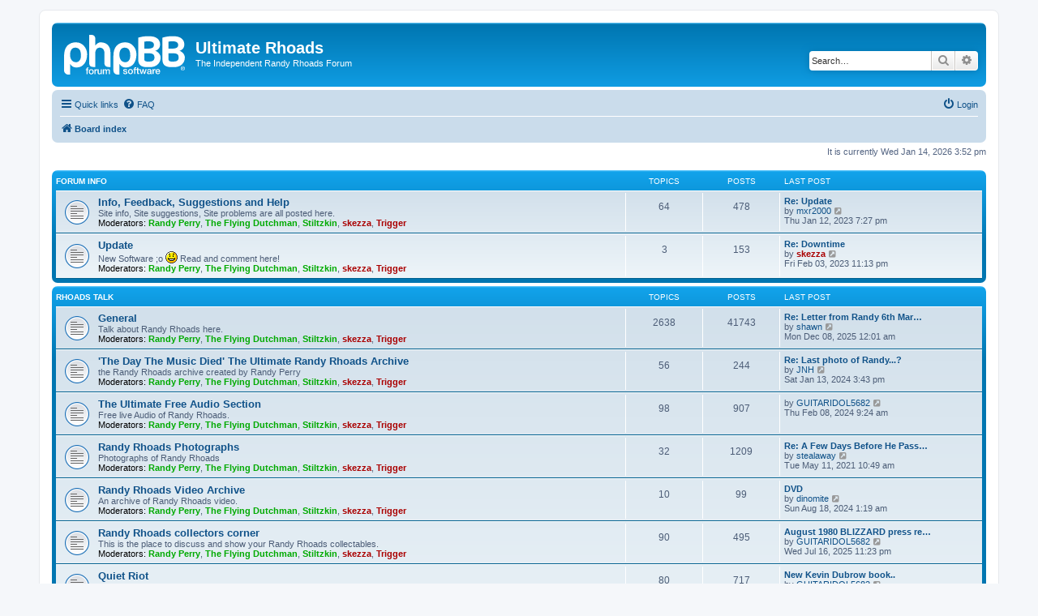

--- FILE ---
content_type: text/html; charset=UTF-8
request_url: https://www.ultimaterhoads.com/index.php?sid=30a992526740c5935ae44ac3c0d47917
body_size: 7467
content:
<!DOCTYPE html>
<html dir="ltr" lang="en-gb">
<head>
<meta charset="utf-8" />
<meta http-equiv="X-UA-Compatible" content="IE=edge">
<meta name="viewport" content="width=device-width, initial-scale=1" />

<title>Ultimate Rhoads - Index page</title>



<!--
	phpBB style name: prosilver
	Based on style:   prosilver (this is the default phpBB3 style)
	Original author:  Tom Beddard ( http://www.subBlue.com/ )
	Modified by:
-->

<link href="./assets/css/font-awesome.min.css?assets_version=5" rel="stylesheet">
<link href="./styles/prosilver/theme/stylesheet.css?assets_version=5" rel="stylesheet">
<link href="./styles/prosilver/theme/en/stylesheet.css?assets_version=5" rel="stylesheet">




<!--[if lte IE 9]>
	<link href="./styles/prosilver/theme/tweaks.css?assets_version=5" rel="stylesheet">
<![endif]-->





</head>
<body id="phpbb" class="nojs notouch section-index ltr ">


<div id="wrap" class="wrap">
	<a id="top" class="top-anchor" accesskey="t"></a>
	<div id="page-header">
		<div class="headerbar" role="banner">
					<div class="inner">

			<div id="site-description" class="site-description">
		<a id="logo" class="logo" href="./index.php?sid=fc581809e00b19669c140371c25a1503" title="Board index">
					<span class="site_logo"></span>
				</a>
				<h1>Ultimate Rhoads</h1>
				<p>The Independent Randy Rhoads Forum</p>
				<p class="skiplink"><a href="#start_here">Skip to content</a></p>
			</div>

									<div id="search-box" class="search-box search-header" role="search">
				<form action="./search.php?sid=fc581809e00b19669c140371c25a1503" method="get" id="search">
				<fieldset>
					<input name="keywords" id="keywords" type="search" maxlength="128" title="Search for keywords" class="inputbox search tiny" size="20" value="" placeholder="Search…" />
					<button class="button button-search" type="submit" title="Search">
						<i class="icon fa-search fa-fw" aria-hidden="true"></i><span class="sr-only">Search</span>
					</button>
					<a href="./search.php?sid=fc581809e00b19669c140371c25a1503" class="button button-search-end" title="Advanced search">
						<i class="icon fa-cog fa-fw" aria-hidden="true"></i><span class="sr-only">Advanced search</span>
					</a>
					<input type="hidden" name="sid" value="fc581809e00b19669c140371c25a1503" />

				</fieldset>
				</form>
			</div>
						
			</div>
					</div>
				<div class="navbar" role="navigation">
	<div class="inner">

	<ul id="nav-main" class="nav-main linklist" role="menubar">

		<li id="quick-links" class="quick-links dropdown-container responsive-menu" data-skip-responsive="true">
			<a href="#" class="dropdown-trigger">
				<i class="icon fa-bars fa-fw" aria-hidden="true"></i><span>Quick links</span>
			</a>
			<div class="dropdown">
				<div class="pointer"><div class="pointer-inner"></div></div>
				<ul class="dropdown-contents" role="menu">
					
											<li class="separator"></li>
																									<li>
								<a href="./search.php?search_id=unanswered&amp;sid=fc581809e00b19669c140371c25a1503" role="menuitem">
									<i class="icon fa-file-o fa-fw icon-gray" aria-hidden="true"></i><span>Unanswered topics</span>
								</a>
							</li>
							<li>
								<a href="./search.php?search_id=active_topics&amp;sid=fc581809e00b19669c140371c25a1503" role="menuitem">
									<i class="icon fa-file-o fa-fw icon-blue" aria-hidden="true"></i><span>Active topics</span>
								</a>
							</li>
							<li class="separator"></li>
							<li>
								<a href="./search.php?sid=fc581809e00b19669c140371c25a1503" role="menuitem">
									<i class="icon fa-search fa-fw" aria-hidden="true"></i><span>Search</span>
								</a>
							</li>
					
										<li class="separator"></li>

									</ul>
			</div>
		</li>

				<li data-skip-responsive="true">
			<a href="/app.php/help/faq?sid=fc581809e00b19669c140371c25a1503" rel="help" title="Frequently Asked Questions" role="menuitem">
				<i class="icon fa-question-circle fa-fw" aria-hidden="true"></i><span>FAQ</span>
			</a>
		</li>
						
			<li class="rightside"  data-skip-responsive="true">
			<a href="./ucp.php?mode=login&amp;redirect=index.php&amp;sid=fc581809e00b19669c140371c25a1503" title="Login" accesskey="x" role="menuitem">
				<i class="icon fa-power-off fa-fw" aria-hidden="true"></i><span>Login</span>
			</a>
		</li>
						</ul>

	<ul id="nav-breadcrumbs" class="nav-breadcrumbs linklist navlinks" role="menubar">
				
		
		<li class="breadcrumbs" itemscope itemtype="https://schema.org/BreadcrumbList">

			
							<span class="crumb" itemtype="https://schema.org/ListItem" itemprop="itemListElement" itemscope><a itemprop="item" href="./index.php?sid=fc581809e00b19669c140371c25a1503" accesskey="h" data-navbar-reference="index"><i class="icon fa-home fa-fw"></i><span itemprop="name">Board index</span></a><meta itemprop="position" content="1" /></span>

			
					</li>

		
					<li class="rightside responsive-search">
				<a href="./search.php?sid=fc581809e00b19669c140371c25a1503" title="View the advanced search options" role="menuitem">
					<i class="icon fa-search fa-fw" aria-hidden="true"></i><span class="sr-only">Search</span>
				</a>
			</li>
			</ul>

	</div>
</div>
	</div>

	
	<a id="start_here" class="anchor"></a>
	<div id="page-body" class="page-body" role="main">
		
		
<p class="right responsive-center time">It is currently Wed Jan 14, 2026 3:52 pm</p>



	
				<div class="forabg">
			<div class="inner">
			<ul class="topiclist">
				<li class="header">
										<dl class="row-item">
						<dt><div class="list-inner"><a href="./viewforum.php?f=42&amp;sid=fc581809e00b19669c140371c25a1503">Forum Info</a></div></dt>
						<dd class="topics">Topics</dd>
						<dd class="posts">Posts</dd>
						<dd class="lastpost"><span>Last post</span></dd>
					</dl>
									</li>
			</ul>
			<ul class="topiclist forums">
		
	
	
	
			
					<li class="row">
						<dl class="row-item forum_read">
				<dt title="No unread posts">
										<div class="list-inner">
																		<a href="./viewforum.php?f=2&amp;sid=fc581809e00b19669c140371c25a1503" class="forumtitle">Info, Feedback, Suggestions and Help</a>
						<br />Site info, Site suggestions, Site problems are all posted here.													<br /><strong>Moderators:</strong> <a href="./memberlist.php?mode=viewprofile&amp;u=1370&amp;sid=fc581809e00b19669c140371c25a1503" style="color: #00AA00;" class="username-coloured">Randy Perry</a>, <a href="./memberlist.php?mode=viewprofile&amp;u=57&amp;sid=fc581809e00b19669c140371c25a1503" style="color: #00AA00;" class="username-coloured">The Flying Dutchman</a>, <a href="./memberlist.php?mode=viewprofile&amp;u=36&amp;sid=fc581809e00b19669c140371c25a1503" style="color: #00AA00;" class="username-coloured">Stiltzkin</a>, <a href="./memberlist.php?mode=viewprofile&amp;u=2&amp;sid=fc581809e00b19669c140371c25a1503" style="color: #AA0000;" class="username-coloured">skezza</a>, <a href="./memberlist.php?mode=viewprofile&amp;u=7&amp;sid=fc581809e00b19669c140371c25a1503" style="color: #AA0000;" class="username-coloured">Trigger</a>
												
												<div class="responsive-show" style="display: none;">
															Topics: <strong>64</strong>
													</div>
											</div>
				</dt>
									<dd class="topics">64 <dfn>Topics</dfn></dd>
					<dd class="posts">478 <dfn>Posts</dfn></dd>
					<dd class="lastpost">
						<span>
																						<dfn>Last post</dfn>
																										<a href="./viewtopic.php?f=2&amp;p=127125&amp;sid=fc581809e00b19669c140371c25a1503#p127125" title="Re: Update" class="lastsubject">Re: Update</a> <br />
																	by <a href="./memberlist.php?mode=viewprofile&amp;u=3157&amp;sid=fc581809e00b19669c140371c25a1503" class="username">mxr2000</a>																	<a href="./viewtopic.php?f=2&amp;p=127125&amp;sid=fc581809e00b19669c140371c25a1503#p127125" title="View the latest post">
										<i class="icon fa-external-link-square fa-fw icon-lightgray icon-md" aria-hidden="true"></i><span class="sr-only">View the latest post</span>
									</a>
																<br /><time datetime="2023-01-12T19:27:38+00:00">Thu Jan 12, 2023 7:27 pm</time>
													</span>
					</dd>
							</dl>
					</li>
			
	
	
			
					<li class="row">
						<dl class="row-item forum_read">
				<dt title="No unread posts">
										<div class="list-inner">
																		<a href="./viewforum.php?f=37&amp;sid=fc581809e00b19669c140371c25a1503" class="forumtitle">Update</a>
						<br />New Software ;o <img class="smilies" src="./images/smilies/icon_smile.gif" width="15" height="15" alt=":)" title="Smile"> Read and comment here!													<br /><strong>Moderators:</strong> <a href="./memberlist.php?mode=viewprofile&amp;u=1370&amp;sid=fc581809e00b19669c140371c25a1503" style="color: #00AA00;" class="username-coloured">Randy Perry</a>, <a href="./memberlist.php?mode=viewprofile&amp;u=57&amp;sid=fc581809e00b19669c140371c25a1503" style="color: #00AA00;" class="username-coloured">The Flying Dutchman</a>, <a href="./memberlist.php?mode=viewprofile&amp;u=36&amp;sid=fc581809e00b19669c140371c25a1503" style="color: #00AA00;" class="username-coloured">Stiltzkin</a>, <a href="./memberlist.php?mode=viewprofile&amp;u=2&amp;sid=fc581809e00b19669c140371c25a1503" style="color: #AA0000;" class="username-coloured">skezza</a>, <a href="./memberlist.php?mode=viewprofile&amp;u=7&amp;sid=fc581809e00b19669c140371c25a1503" style="color: #AA0000;" class="username-coloured">Trigger</a>
												
												<div class="responsive-show" style="display: none;">
															Topics: <strong>3</strong>
													</div>
											</div>
				</dt>
									<dd class="topics">3 <dfn>Topics</dfn></dd>
					<dd class="posts">153 <dfn>Posts</dfn></dd>
					<dd class="lastpost">
						<span>
																						<dfn>Last post</dfn>
																										<a href="./viewtopic.php?f=37&amp;p=127131&amp;sid=fc581809e00b19669c140371c25a1503#p127131" title="Re: Downtime" class="lastsubject">Re: Downtime</a> <br />
																	by <a href="./memberlist.php?mode=viewprofile&amp;u=2&amp;sid=fc581809e00b19669c140371c25a1503" style="color: #AA0000;" class="username-coloured">skezza</a>																	<a href="./viewtopic.php?f=37&amp;p=127131&amp;sid=fc581809e00b19669c140371c25a1503#p127131" title="View the latest post">
										<i class="icon fa-external-link-square fa-fw icon-lightgray icon-md" aria-hidden="true"></i><span class="sr-only">View the latest post</span>
									</a>
																<br /><time datetime="2023-02-03T23:13:47+00:00">Fri Feb 03, 2023 11:13 pm</time>
													</span>
					</dd>
							</dl>
					</li>
			
	
				</ul>

			</div>
		</div>
	
				<div class="forabg">
			<div class="inner">
			<ul class="topiclist">
				<li class="header">
										<dl class="row-item">
						<dt><div class="list-inner"><a href="./viewforum.php?f=43&amp;sid=fc581809e00b19669c140371c25a1503">Rhoads Talk</a></div></dt>
						<dd class="topics">Topics</dd>
						<dd class="posts">Posts</dd>
						<dd class="lastpost"><span>Last post</span></dd>
					</dl>
									</li>
			</ul>
			<ul class="topiclist forums">
		
	
	
	
			
					<li class="row">
						<dl class="row-item forum_read">
				<dt title="No unread posts">
										<div class="list-inner">
																		<a href="./viewforum.php?f=3&amp;sid=fc581809e00b19669c140371c25a1503" class="forumtitle">General</a>
						<br />Talk about Randy Rhoads here.													<br /><strong>Moderators:</strong> <a href="./memberlist.php?mode=viewprofile&amp;u=1370&amp;sid=fc581809e00b19669c140371c25a1503" style="color: #00AA00;" class="username-coloured">Randy Perry</a>, <a href="./memberlist.php?mode=viewprofile&amp;u=57&amp;sid=fc581809e00b19669c140371c25a1503" style="color: #00AA00;" class="username-coloured">The Flying Dutchman</a>, <a href="./memberlist.php?mode=viewprofile&amp;u=36&amp;sid=fc581809e00b19669c140371c25a1503" style="color: #00AA00;" class="username-coloured">Stiltzkin</a>, <a href="./memberlist.php?mode=viewprofile&amp;u=2&amp;sid=fc581809e00b19669c140371c25a1503" style="color: #AA0000;" class="username-coloured">skezza</a>, <a href="./memberlist.php?mode=viewprofile&amp;u=7&amp;sid=fc581809e00b19669c140371c25a1503" style="color: #AA0000;" class="username-coloured">Trigger</a>
												
												<div class="responsive-show" style="display: none;">
															Topics: <strong>2638</strong>
													</div>
											</div>
				</dt>
									<dd class="topics">2638 <dfn>Topics</dfn></dd>
					<dd class="posts">41743 <dfn>Posts</dfn></dd>
					<dd class="lastpost">
						<span>
																						<dfn>Last post</dfn>
																										<a href="./viewtopic.php?f=3&amp;p=127487&amp;sid=fc581809e00b19669c140371c25a1503#p127487" title="Re: Letter from Randy 6th March 1980" class="lastsubject">Re: Letter from Randy 6th Mar…</a> <br />
																	by <a href="./memberlist.php?mode=viewprofile&amp;u=2040&amp;sid=fc581809e00b19669c140371c25a1503" class="username">shawn</a>																	<a href="./viewtopic.php?f=3&amp;p=127487&amp;sid=fc581809e00b19669c140371c25a1503#p127487" title="View the latest post">
										<i class="icon fa-external-link-square fa-fw icon-lightgray icon-md" aria-hidden="true"></i><span class="sr-only">View the latest post</span>
									</a>
																<br /><time datetime="2025-12-08T00:01:12+00:00">Mon Dec 08, 2025 12:01 am</time>
													</span>
					</dd>
							</dl>
					</li>
			
	
	
			
					<li class="row">
						<dl class="row-item forum_read">
				<dt title="No unread posts">
										<div class="list-inner">
																		<a href="./viewforum.php?f=35&amp;sid=fc581809e00b19669c140371c25a1503" class="forumtitle">'The Day The Music Died' The Ultimate Randy Rhoads Archive</a>
						<br />the Randy Rhoads archive created by Randy Perry													<br /><strong>Moderators:</strong> <a href="./memberlist.php?mode=viewprofile&amp;u=1370&amp;sid=fc581809e00b19669c140371c25a1503" style="color: #00AA00;" class="username-coloured">Randy Perry</a>, <a href="./memberlist.php?mode=viewprofile&amp;u=57&amp;sid=fc581809e00b19669c140371c25a1503" style="color: #00AA00;" class="username-coloured">The Flying Dutchman</a>, <a href="./memberlist.php?mode=viewprofile&amp;u=36&amp;sid=fc581809e00b19669c140371c25a1503" style="color: #00AA00;" class="username-coloured">Stiltzkin</a>, <a href="./memberlist.php?mode=viewprofile&amp;u=2&amp;sid=fc581809e00b19669c140371c25a1503" style="color: #AA0000;" class="username-coloured">skezza</a>, <a href="./memberlist.php?mode=viewprofile&amp;u=7&amp;sid=fc581809e00b19669c140371c25a1503" style="color: #AA0000;" class="username-coloured">Trigger</a>
												
												<div class="responsive-show" style="display: none;">
															Topics: <strong>56</strong>
													</div>
											</div>
				</dt>
									<dd class="topics">56 <dfn>Topics</dfn></dd>
					<dd class="posts">244 <dfn>Posts</dfn></dd>
					<dd class="lastpost">
						<span>
																						<dfn>Last post</dfn>
																										<a href="./viewtopic.php?f=35&amp;p=127296&amp;sid=fc581809e00b19669c140371c25a1503#p127296" title="Re: Last photo of Randy...?" class="lastsubject">Re: Last photo of Randy...?</a> <br />
																	by <a href="./memberlist.php?mode=viewprofile&amp;u=5602&amp;sid=fc581809e00b19669c140371c25a1503" class="username">JNH</a>																	<a href="./viewtopic.php?f=35&amp;p=127296&amp;sid=fc581809e00b19669c140371c25a1503#p127296" title="View the latest post">
										<i class="icon fa-external-link-square fa-fw icon-lightgray icon-md" aria-hidden="true"></i><span class="sr-only">View the latest post</span>
									</a>
																<br /><time datetime="2024-01-13T15:43:16+00:00">Sat Jan 13, 2024 3:43 pm</time>
													</span>
					</dd>
							</dl>
					</li>
			
	
	
			
					<li class="row">
						<dl class="row-item forum_read">
				<dt title="No unread posts">
										<div class="list-inner">
																		<a href="./viewforum.php?f=17&amp;sid=fc581809e00b19669c140371c25a1503" class="forumtitle">The Ultimate Free Audio Section</a>
						<br />Free live Audio of Randy Rhoads.													<br /><strong>Moderators:</strong> <a href="./memberlist.php?mode=viewprofile&amp;u=1370&amp;sid=fc581809e00b19669c140371c25a1503" style="color: #00AA00;" class="username-coloured">Randy Perry</a>, <a href="./memberlist.php?mode=viewprofile&amp;u=57&amp;sid=fc581809e00b19669c140371c25a1503" style="color: #00AA00;" class="username-coloured">The Flying Dutchman</a>, <a href="./memberlist.php?mode=viewprofile&amp;u=36&amp;sid=fc581809e00b19669c140371c25a1503" style="color: #00AA00;" class="username-coloured">Stiltzkin</a>, <a href="./memberlist.php?mode=viewprofile&amp;u=2&amp;sid=fc581809e00b19669c140371c25a1503" style="color: #AA0000;" class="username-coloured">skezza</a>, <a href="./memberlist.php?mode=viewprofile&amp;u=7&amp;sid=fc581809e00b19669c140371c25a1503" style="color: #AA0000;" class="username-coloured">Trigger</a>
												
												<div class="responsive-show" style="display: none;">
															Topics: <strong>98</strong>
													</div>
											</div>
				</dt>
									<dd class="topics">98 <dfn>Topics</dfn></dd>
					<dd class="posts">907 <dfn>Posts</dfn></dd>
					<dd class="lastpost">
						<span>
																						<dfn>Last post</dfn>
																	by <a href="./memberlist.php?mode=viewprofile&amp;u=248&amp;sid=fc581809e00b19669c140371c25a1503" class="username">GUITARIDOL5682</a>																	<a href="./viewtopic.php?f=17&amp;p=127324&amp;sid=fc581809e00b19669c140371c25a1503#p127324" title="View the latest post">
										<i class="icon fa-external-link-square fa-fw icon-lightgray icon-md" aria-hidden="true"></i><span class="sr-only">View the latest post</span>
									</a>
																<br /><time datetime="2024-02-08T09:24:48+00:00">Thu Feb 08, 2024 9:24 am</time>
													</span>
					</dd>
							</dl>
					</li>
			
	
	
			
					<li class="row">
						<dl class="row-item forum_read">
				<dt title="No unread posts">
										<div class="list-inner">
																		<a href="./viewforum.php?f=38&amp;sid=fc581809e00b19669c140371c25a1503" class="forumtitle">Randy Rhoads Photographs</a>
						<br />Photographs of Randy Rhoads													<br /><strong>Moderators:</strong> <a href="./memberlist.php?mode=viewprofile&amp;u=1370&amp;sid=fc581809e00b19669c140371c25a1503" style="color: #00AA00;" class="username-coloured">Randy Perry</a>, <a href="./memberlist.php?mode=viewprofile&amp;u=57&amp;sid=fc581809e00b19669c140371c25a1503" style="color: #00AA00;" class="username-coloured">The Flying Dutchman</a>, <a href="./memberlist.php?mode=viewprofile&amp;u=36&amp;sid=fc581809e00b19669c140371c25a1503" style="color: #00AA00;" class="username-coloured">Stiltzkin</a>, <a href="./memberlist.php?mode=viewprofile&amp;u=2&amp;sid=fc581809e00b19669c140371c25a1503" style="color: #AA0000;" class="username-coloured">skezza</a>, <a href="./memberlist.php?mode=viewprofile&amp;u=7&amp;sid=fc581809e00b19669c140371c25a1503" style="color: #AA0000;" class="username-coloured">Trigger</a>
												
												<div class="responsive-show" style="display: none;">
															Topics: <strong>32</strong>
													</div>
											</div>
				</dt>
									<dd class="topics">32 <dfn>Topics</dfn></dd>
					<dd class="posts">1209 <dfn>Posts</dfn></dd>
					<dd class="lastpost">
						<span>
																						<dfn>Last post</dfn>
																										<a href="./viewtopic.php?f=38&amp;p=126463&amp;sid=fc581809e00b19669c140371c25a1503#p126463" title="Re: A Few Days Before He Passed" class="lastsubject">Re: A Few Days Before He Pass…</a> <br />
																	by <a href="./memberlist.php?mode=viewprofile&amp;u=234&amp;sid=fc581809e00b19669c140371c25a1503" class="username">stealaway</a>																	<a href="./viewtopic.php?f=38&amp;p=126463&amp;sid=fc581809e00b19669c140371c25a1503#p126463" title="View the latest post">
										<i class="icon fa-external-link-square fa-fw icon-lightgray icon-md" aria-hidden="true"></i><span class="sr-only">View the latest post</span>
									</a>
																<br /><time datetime="2021-05-11T10:49:43+00:00">Tue May 11, 2021 10:49 am</time>
													</span>
					</dd>
							</dl>
					</li>
			
	
	
			
					<li class="row">
						<dl class="row-item forum_read">
				<dt title="No unread posts">
										<div class="list-inner">
																		<a href="./viewforum.php?f=39&amp;sid=fc581809e00b19669c140371c25a1503" class="forumtitle">Randy Rhoads Video Archive</a>
						<br />An archive of Randy Rhoads video.													<br /><strong>Moderators:</strong> <a href="./memberlist.php?mode=viewprofile&amp;u=1370&amp;sid=fc581809e00b19669c140371c25a1503" style="color: #00AA00;" class="username-coloured">Randy Perry</a>, <a href="./memberlist.php?mode=viewprofile&amp;u=57&amp;sid=fc581809e00b19669c140371c25a1503" style="color: #00AA00;" class="username-coloured">The Flying Dutchman</a>, <a href="./memberlist.php?mode=viewprofile&amp;u=36&amp;sid=fc581809e00b19669c140371c25a1503" style="color: #00AA00;" class="username-coloured">Stiltzkin</a>, <a href="./memberlist.php?mode=viewprofile&amp;u=2&amp;sid=fc581809e00b19669c140371c25a1503" style="color: #AA0000;" class="username-coloured">skezza</a>, <a href="./memberlist.php?mode=viewprofile&amp;u=7&amp;sid=fc581809e00b19669c140371c25a1503" style="color: #AA0000;" class="username-coloured">Trigger</a>
												
												<div class="responsive-show" style="display: none;">
															Topics: <strong>10</strong>
													</div>
											</div>
				</dt>
									<dd class="topics">10 <dfn>Topics</dfn></dd>
					<dd class="posts">99 <dfn>Posts</dfn></dd>
					<dd class="lastpost">
						<span>
																						<dfn>Last post</dfn>
																										<a href="./viewtopic.php?f=39&amp;p=127358&amp;sid=fc581809e00b19669c140371c25a1503#p127358" title="DVD" class="lastsubject">DVD</a> <br />
																	by <a href="./memberlist.php?mode=viewprofile&amp;u=1499&amp;sid=fc581809e00b19669c140371c25a1503" class="username">dinomite</a>																	<a href="./viewtopic.php?f=39&amp;p=127358&amp;sid=fc581809e00b19669c140371c25a1503#p127358" title="View the latest post">
										<i class="icon fa-external-link-square fa-fw icon-lightgray icon-md" aria-hidden="true"></i><span class="sr-only">View the latest post</span>
									</a>
																<br /><time datetime="2024-08-18T01:19:24+00:00">Sun Aug 18, 2024 1:19 am</time>
													</span>
					</dd>
							</dl>
					</li>
			
	
	
			
					<li class="row">
						<dl class="row-item forum_read">
				<dt title="No unread posts">
										<div class="list-inner">
																		<a href="./viewforum.php?f=41&amp;sid=fc581809e00b19669c140371c25a1503" class="forumtitle">Randy Rhoads collectors corner </a>
						<br />This is the place to discuss and show your Randy Rhoads collectables.													<br /><strong>Moderators:</strong> <a href="./memberlist.php?mode=viewprofile&amp;u=1370&amp;sid=fc581809e00b19669c140371c25a1503" style="color: #00AA00;" class="username-coloured">Randy Perry</a>, <a href="./memberlist.php?mode=viewprofile&amp;u=57&amp;sid=fc581809e00b19669c140371c25a1503" style="color: #00AA00;" class="username-coloured">The Flying Dutchman</a>, <a href="./memberlist.php?mode=viewprofile&amp;u=36&amp;sid=fc581809e00b19669c140371c25a1503" style="color: #00AA00;" class="username-coloured">Stiltzkin</a>, <a href="./memberlist.php?mode=viewprofile&amp;u=2&amp;sid=fc581809e00b19669c140371c25a1503" style="color: #AA0000;" class="username-coloured">skezza</a>, <a href="./memberlist.php?mode=viewprofile&amp;u=7&amp;sid=fc581809e00b19669c140371c25a1503" style="color: #AA0000;" class="username-coloured">Trigger</a>
												
												<div class="responsive-show" style="display: none;">
															Topics: <strong>90</strong>
													</div>
											</div>
				</dt>
									<dd class="topics">90 <dfn>Topics</dfn></dd>
					<dd class="posts">495 <dfn>Posts</dfn></dd>
					<dd class="lastpost">
						<span>
																						<dfn>Last post</dfn>
																										<a href="./viewtopic.php?f=41&amp;p=127438&amp;sid=fc581809e00b19669c140371c25a1503#p127438" title="August 1980 BLIZZARD press release" class="lastsubject">August 1980 BLIZZARD press re…</a> <br />
																	by <a href="./memberlist.php?mode=viewprofile&amp;u=248&amp;sid=fc581809e00b19669c140371c25a1503" class="username">GUITARIDOL5682</a>																	<a href="./viewtopic.php?f=41&amp;p=127438&amp;sid=fc581809e00b19669c140371c25a1503#p127438" title="View the latest post">
										<i class="icon fa-external-link-square fa-fw icon-lightgray icon-md" aria-hidden="true"></i><span class="sr-only">View the latest post</span>
									</a>
																<br /><time datetime="2025-07-16T23:23:12+00:00">Wed Jul 16, 2025 11:23 pm</time>
													</span>
					</dd>
							</dl>
					</li>
			
	
	
			
					<li class="row">
						<dl class="row-item forum_read">
				<dt title="No unread posts">
										<div class="list-inner">
																		<a href="./viewforum.php?f=29&amp;sid=fc581809e00b19669c140371c25a1503" class="forumtitle">Quiet Riot</a>
						<br />Talk about Quiet Riot with Randy here													<br /><strong>Moderators:</strong> <a href="./memberlist.php?mode=viewprofile&amp;u=1370&amp;sid=fc581809e00b19669c140371c25a1503" style="color: #00AA00;" class="username-coloured">Randy Perry</a>, <a href="./memberlist.php?mode=viewprofile&amp;u=57&amp;sid=fc581809e00b19669c140371c25a1503" style="color: #00AA00;" class="username-coloured">The Flying Dutchman</a>, <a href="./memberlist.php?mode=viewprofile&amp;u=36&amp;sid=fc581809e00b19669c140371c25a1503" style="color: #00AA00;" class="username-coloured">Stiltzkin</a>, <a href="./memberlist.php?mode=viewprofile&amp;u=2&amp;sid=fc581809e00b19669c140371c25a1503" style="color: #AA0000;" class="username-coloured">skezza</a>, <a href="./memberlist.php?mode=viewprofile&amp;u=7&amp;sid=fc581809e00b19669c140371c25a1503" style="color: #AA0000;" class="username-coloured">Trigger</a>
												
												<div class="responsive-show" style="display: none;">
															Topics: <strong>80</strong>
													</div>
											</div>
				</dt>
									<dd class="topics">80 <dfn>Topics</dfn></dd>
					<dd class="posts">717 <dfn>Posts</dfn></dd>
					<dd class="lastpost">
						<span>
																						<dfn>Last post</dfn>
																										<a href="./viewtopic.php?f=29&amp;p=127113&amp;sid=fc581809e00b19669c140371c25a1503#p127113" title="New Kevin Dubrow book.." class="lastsubject">New Kevin Dubrow book..</a> <br />
																	by <a href="./memberlist.php?mode=viewprofile&amp;u=248&amp;sid=fc581809e00b19669c140371c25a1503" class="username">GUITARIDOL5682</a>																	<a href="./viewtopic.php?f=29&amp;p=127113&amp;sid=fc581809e00b19669c140371c25a1503#p127113" title="View the latest post">
										<i class="icon fa-external-link-square fa-fw icon-lightgray icon-md" aria-hidden="true"></i><span class="sr-only">View the latest post</span>
									</a>
																<br /><time datetime="2022-12-26T19:34:21+00:00">Mon Dec 26, 2022 7:34 pm</time>
													</span>
					</dd>
							</dl>
					</li>
			
	
	
			
					<li class="row">
						<dl class="row-item forum_read">
				<dt title="No unread posts">
										<div class="list-inner">
																		<a href="./viewforum.php?f=5&amp;sid=fc581809e00b19669c140371c25a1503" class="forumtitle">Bootlegs</a>
						<br />Talk about bootlegs, request bootlegs, and trade bootlegs here.													<br /><strong>Moderators:</strong> <a href="./memberlist.php?mode=viewprofile&amp;u=1370&amp;sid=fc581809e00b19669c140371c25a1503" style="color: #00AA00;" class="username-coloured">Randy Perry</a>, <a href="./memberlist.php?mode=viewprofile&amp;u=57&amp;sid=fc581809e00b19669c140371c25a1503" style="color: #00AA00;" class="username-coloured">The Flying Dutchman</a>, <a href="./memberlist.php?mode=viewprofile&amp;u=36&amp;sid=fc581809e00b19669c140371c25a1503" style="color: #00AA00;" class="username-coloured">Stiltzkin</a>, <a href="./memberlist.php?mode=viewprofile&amp;u=2&amp;sid=fc581809e00b19669c140371c25a1503" style="color: #AA0000;" class="username-coloured">skezza</a>, <a href="./memberlist.php?mode=viewprofile&amp;u=7&amp;sid=fc581809e00b19669c140371c25a1503" style="color: #AA0000;" class="username-coloured">Trigger</a>
												
												<div class="responsive-show" style="display: none;">
															Topics: <strong>108</strong>
													</div>
											</div>
				</dt>
									<dd class="topics">108 <dfn>Topics</dfn></dd>
					<dd class="posts">721 <dfn>Posts</dfn></dd>
					<dd class="lastpost">
						<span>
																						<dfn>Last post</dfn>
																										<a href="./viewtopic.php?f=5&amp;p=127148&amp;sid=fc581809e00b19669c140371c25a1503#p127148" title="Over The Mountain with Zakk 1988" class="lastsubject">Over The Mountain with Zakk 1…</a> <br />
																	by <a href="./memberlist.php?mode=viewprofile&amp;u=2411&amp;sid=fc581809e00b19669c140371c25a1503" class="username">Astral Plane</a>																	<a href="./viewtopic.php?f=5&amp;p=127148&amp;sid=fc581809e00b19669c140371c25a1503#p127148" title="View the latest post">
										<i class="icon fa-external-link-square fa-fw icon-lightgray icon-md" aria-hidden="true"></i><span class="sr-only">View the latest post</span>
									</a>
																<br /><time datetime="2023-03-05T19:45:45+00:00">Sun Mar 05, 2023 7:45 pm</time>
													</span>
					</dd>
							</dl>
					</li>
			
	
	
			
					<li class="row">
						<dl class="row-item forum_read">
				<dt title="No unread posts">
										<div class="list-inner">
																		<a href="./viewforum.php?f=21&amp;sid=fc581809e00b19669c140371c25a1503" class="forumtitle">Arts Section</a>
						<br />Post your artwork here, and share others artwork.													<br /><strong>Moderators:</strong> <a href="./memberlist.php?mode=viewprofile&amp;u=1370&amp;sid=fc581809e00b19669c140371c25a1503" style="color: #00AA00;" class="username-coloured">Randy Perry</a>, <a href="./memberlist.php?mode=viewprofile&amp;u=57&amp;sid=fc581809e00b19669c140371c25a1503" style="color: #00AA00;" class="username-coloured">The Flying Dutchman</a>, <a href="./memberlist.php?mode=viewprofile&amp;u=36&amp;sid=fc581809e00b19669c140371c25a1503" style="color: #00AA00;" class="username-coloured">Stiltzkin</a>, <a href="./memberlist.php?mode=viewprofile&amp;u=2&amp;sid=fc581809e00b19669c140371c25a1503" style="color: #AA0000;" class="username-coloured">skezza</a>, <a href="./memberlist.php?mode=viewprofile&amp;u=7&amp;sid=fc581809e00b19669c140371c25a1503" style="color: #AA0000;" class="username-coloured">Trigger</a>
												
												<div class="responsive-show" style="display: none;">
															Topics: <strong>68</strong>
													</div>
											</div>
				</dt>
									<dd class="topics">68 <dfn>Topics</dfn></dd>
					<dd class="posts">683 <dfn>Posts</dfn></dd>
					<dd class="lastpost">
						<span>
																						<dfn>Last post</dfn>
																										<a href="./viewtopic.php?f=21&amp;p=120649&amp;sid=fc581809e00b19669c140371c25a1503#p120649" title="Re: quick sketch of Randy smoking" class="lastsubject">Re: quick sketch of Randy smo…</a> <br />
																	by <span class="username">Gregoryred</span>																	<a href="./viewtopic.php?f=21&amp;p=120649&amp;sid=fc581809e00b19669c140371c25a1503#p120649" title="View the latest post">
										<i class="icon fa-external-link-square fa-fw icon-lightgray icon-md" aria-hidden="true"></i><span class="sr-only">View the latest post</span>
									</a>
																<br /><time datetime="2021-04-10T23:11:38+00:00">Sat Apr 10, 2021 11:11 pm</time>
													</span>
					</dd>
							</dl>
					</li>
			
	
				</ul>

			</div>
		</div>
	
				<div class="forabg">
			<div class="inner">
			<ul class="topiclist">
				<li class="header">
										<dl class="row-item">
						<dt><div class="list-inner"><a href="./viewforum.php?f=44&amp;sid=fc581809e00b19669c140371c25a1503">Non Rhoads Talk</a></div></dt>
						<dd class="topics">Topics</dd>
						<dd class="posts">Posts</dd>
						<dd class="lastpost"><span>Last post</span></dd>
					</dl>
									</li>
			</ul>
			<ul class="topiclist forums">
		
	
	
	
			
					<li class="row">
						<dl class="row-item forum_read">
				<dt title="No unread posts">
										<div class="list-inner">
																		<a href="./viewforum.php?f=6&amp;sid=fc581809e00b19669c140371c25a1503" class="forumtitle">Off Topic</a>
						<br />Talk about anything here.													<br /><strong>Moderators:</strong> <a href="./memberlist.php?mode=viewprofile&amp;u=1370&amp;sid=fc581809e00b19669c140371c25a1503" style="color: #00AA00;" class="username-coloured">Randy Perry</a>, <a href="./memberlist.php?mode=viewprofile&amp;u=57&amp;sid=fc581809e00b19669c140371c25a1503" style="color: #00AA00;" class="username-coloured">The Flying Dutchman</a>, <a href="./memberlist.php?mode=viewprofile&amp;u=36&amp;sid=fc581809e00b19669c140371c25a1503" style="color: #00AA00;" class="username-coloured">Stiltzkin</a>, <a href="./memberlist.php?mode=viewprofile&amp;u=2&amp;sid=fc581809e00b19669c140371c25a1503" style="color: #AA0000;" class="username-coloured">skezza</a>, <a href="./memberlist.php?mode=viewprofile&amp;u=7&amp;sid=fc581809e00b19669c140371c25a1503" style="color: #AA0000;" class="username-coloured">Trigger</a>
												
												<div class="responsive-show" style="display: none;">
															Topics: <strong>1151</strong>
													</div>
											</div>
				</dt>
									<dd class="topics">1151 <dfn>Topics</dfn></dd>
					<dd class="posts">15438 <dfn>Posts</dfn></dd>
					<dd class="lastpost">
						<span>
																						<dfn>Last post</dfn>
																										<a href="./viewtopic.php?f=6&amp;p=127436&amp;sid=fc581809e00b19669c140371c25a1503#p127436" title="Re: Jake E Lee shot!" class="lastsubject">Re: Jake E Lee shot!</a> <br />
																	by <a href="./memberlist.php?mode=viewprofile&amp;u=4977&amp;sid=fc581809e00b19669c140371c25a1503" class="username">friday</a>																	<a href="./viewtopic.php?f=6&amp;p=127436&amp;sid=fc581809e00b19669c140371c25a1503#p127436" title="View the latest post">
										<i class="icon fa-external-link-square fa-fw icon-lightgray icon-md" aria-hidden="true"></i><span class="sr-only">View the latest post</span>
									</a>
																<br /><time datetime="2025-07-15T02:02:31+00:00">Tue Jul 15, 2025 2:02 am</time>
													</span>
					</dd>
							</dl>
					</li>
			
	
	
			
					<li class="row">
						<dl class="row-item forum_read">
				<dt title="No unread posts">
										<div class="list-inner">
																		<a href="./viewforum.php?f=9&amp;sid=fc581809e00b19669c140371c25a1503" class="forumtitle">Welcomes &amp; Introductions</a>
						<br />A place to say hello and introduce yourself.													<br /><strong>Moderators:</strong> <a href="./memberlist.php?mode=viewprofile&amp;u=1370&amp;sid=fc581809e00b19669c140371c25a1503" style="color: #00AA00;" class="username-coloured">Randy Perry</a>, <a href="./memberlist.php?mode=viewprofile&amp;u=57&amp;sid=fc581809e00b19669c140371c25a1503" style="color: #00AA00;" class="username-coloured">The Flying Dutchman</a>, <a href="./memberlist.php?mode=viewprofile&amp;u=36&amp;sid=fc581809e00b19669c140371c25a1503" style="color: #00AA00;" class="username-coloured">Stiltzkin</a>, <a href="./memberlist.php?mode=viewprofile&amp;u=2&amp;sid=fc581809e00b19669c140371c25a1503" style="color: #AA0000;" class="username-coloured">skezza</a>, <a href="./memberlist.php?mode=viewprofile&amp;u=7&amp;sid=fc581809e00b19669c140371c25a1503" style="color: #AA0000;" class="username-coloured">Trigger</a>
												
												<div class="responsive-show" style="display: none;">
															Topics: <strong>292</strong>
													</div>
											</div>
				</dt>
									<dd class="topics">292 <dfn>Topics</dfn></dd>
					<dd class="posts">2020 <dfn>Posts</dfn></dd>
					<dd class="lastpost">
						<span>
																						<dfn>Last post</dfn>
																										<a href="./viewtopic.php?f=9&amp;p=99365&amp;sid=fc581809e00b19669c140371c25a1503#p99365" title="Re: Thanks for adding me!" class="lastsubject">Re: Thanks for adding me!</a> <br />
																	by <a href="./memberlist.php?mode=viewprofile&amp;u=57&amp;sid=fc581809e00b19669c140371c25a1503" style="color: #00AA00;" class="username-coloured">The Flying Dutchman</a>																	<a href="./viewtopic.php?f=9&amp;p=99365&amp;sid=fc581809e00b19669c140371c25a1503#p99365" title="View the latest post">
										<i class="icon fa-external-link-square fa-fw icon-lightgray icon-md" aria-hidden="true"></i><span class="sr-only">View the latest post</span>
									</a>
																<br /><time datetime="2020-02-16T11:45:50+00:00">Sun Feb 16, 2020 11:45 am</time>
													</span>
					</dd>
							</dl>
					</li>
			
	
	
			
					<li class="row">
						<dl class="row-item forum_read">
				<dt title="No unread posts">
										<div class="list-inner">
																		<a href="./viewforum.php?f=36&amp;sid=fc581809e00b19669c140371c25a1503" class="forumtitle">Guitar Tutorials &amp; Tabs</a>
						<br />Tabs, Lessons, Tutorials of all styles. Got a question? Heres where to ask!													<br /><strong>Moderators:</strong> <a href="./memberlist.php?mode=viewprofile&amp;u=1370&amp;sid=fc581809e00b19669c140371c25a1503" style="color: #00AA00;" class="username-coloured">Randy Perry</a>, <a href="./memberlist.php?mode=viewprofile&amp;u=57&amp;sid=fc581809e00b19669c140371c25a1503" style="color: #00AA00;" class="username-coloured">The Flying Dutchman</a>, <a href="./memberlist.php?mode=viewprofile&amp;u=36&amp;sid=fc581809e00b19669c140371c25a1503" style="color: #00AA00;" class="username-coloured">Stiltzkin</a>, <a href="./memberlist.php?mode=viewprofile&amp;u=2&amp;sid=fc581809e00b19669c140371c25a1503" style="color: #AA0000;" class="username-coloured">skezza</a>, <a href="./memberlist.php?mode=viewprofile&amp;u=7&amp;sid=fc581809e00b19669c140371c25a1503" style="color: #AA0000;" class="username-coloured">Trigger</a>
												
												<div class="responsive-show" style="display: none;">
															Topics: <strong>141</strong>
													</div>
											</div>
				</dt>
									<dd class="topics">141 <dfn>Topics</dfn></dd>
					<dd class="posts">966 <dfn>Posts</dfn></dd>
					<dd class="lastpost">
						<span>
																						<dfn>Last post</dfn>
																										<a href="./viewtopic.php?f=36&amp;p=107930&amp;sid=fc581809e00b19669c140371c25a1503#p107930" title="Re: Randy rhoads live tone on new marshall code amp" class="lastsubject">Re: Randy rhoads live tone on…</a> <br />
																	by <a href="./memberlist.php?mode=viewprofile&amp;u=234&amp;sid=fc581809e00b19669c140371c25a1503" class="username">stealaway</a>																	<a href="./viewtopic.php?f=36&amp;p=107930&amp;sid=fc581809e00b19669c140371c25a1503#p107930" title="View the latest post">
										<i class="icon fa-external-link-square fa-fw icon-lightgray icon-md" aria-hidden="true"></i><span class="sr-only">View the latest post</span>
									</a>
																<br /><time datetime="2020-05-31T16:26:29+00:00">Sun May 31, 2020 4:26 pm</time>
													</span>
					</dd>
							</dl>
					</li>
			
	
	
			
					<li class="row">
						<dl class="row-item forum_read">
				<dt title="No unread posts">
										<div class="list-inner">
																		<a href="./viewforum.php?f=26&amp;sid=fc581809e00b19669c140371c25a1503" class="forumtitle">Members Music</a>
						<br />Music created by our members													<br /><strong>Moderators:</strong> <a href="./memberlist.php?mode=viewprofile&amp;u=1370&amp;sid=fc581809e00b19669c140371c25a1503" style="color: #00AA00;" class="username-coloured">Randy Perry</a>, <a href="./memberlist.php?mode=viewprofile&amp;u=57&amp;sid=fc581809e00b19669c140371c25a1503" style="color: #00AA00;" class="username-coloured">The Flying Dutchman</a>, <a href="./memberlist.php?mode=viewprofile&amp;u=36&amp;sid=fc581809e00b19669c140371c25a1503" style="color: #00AA00;" class="username-coloured">Stiltzkin</a>, <a href="./memberlist.php?mode=viewprofile&amp;u=2&amp;sid=fc581809e00b19669c140371c25a1503" style="color: #AA0000;" class="username-coloured">skezza</a>, <a href="./memberlist.php?mode=viewprofile&amp;u=7&amp;sid=fc581809e00b19669c140371c25a1503" style="color: #AA0000;" class="username-coloured">Trigger</a>
												
												<div class="responsive-show" style="display: none;">
															Topics: <strong>221</strong>
													</div>
											</div>
				</dt>
									<dd class="topics">221 <dfn>Topics</dfn></dd>
					<dd class="posts">1360 <dfn>Posts</dfn></dd>
					<dd class="lastpost">
						<span>
																						<dfn>Last post</dfn>
																										<a href="./viewtopic.php?f=26&amp;p=122498&amp;sid=fc581809e00b19669c140371c25a1503#p122498" title="Re: I made this video for Randy Rhoads today as a way of saying" class="lastsubject">Re: I made this video for Ran…</a> <br />
																	by <span class="username">Gregoryred</span>																	<a href="./viewtopic.php?f=26&amp;p=122498&amp;sid=fc581809e00b19669c140371c25a1503#p122498" title="View the latest post">
										<i class="icon fa-external-link-square fa-fw icon-lightgray icon-md" aria-hidden="true"></i><span class="sr-only">View the latest post</span>
									</a>
																<br /><time datetime="2021-04-11T07:30:15+00:00">Sun Apr 11, 2021 7:30 am</time>
													</span>
					</dd>
							</dl>
					</li>
			
	
	
			
					<li class="row">
						<dl class="row-item forum_read">
				<dt title="No unread posts">
										<div class="list-inner">
																		<a href="./viewforum.php?f=28&amp;sid=fc581809e00b19669c140371c25a1503" class="forumtitle">Ozzy Osbourne....Black Sabbath (Any Singer)</a>
						<br />Talk about Ozzy Osbourne/Black Sabbath here.													<br /><strong>Moderators:</strong> <a href="./memberlist.php?mode=viewprofile&amp;u=1370&amp;sid=fc581809e00b19669c140371c25a1503" style="color: #00AA00;" class="username-coloured">Randy Perry</a>, <a href="./memberlist.php?mode=viewprofile&amp;u=57&amp;sid=fc581809e00b19669c140371c25a1503" style="color: #00AA00;" class="username-coloured">The Flying Dutchman</a>, <a href="./memberlist.php?mode=viewprofile&amp;u=36&amp;sid=fc581809e00b19669c140371c25a1503" style="color: #00AA00;" class="username-coloured">Stiltzkin</a>, <a href="./memberlist.php?mode=viewprofile&amp;u=2&amp;sid=fc581809e00b19669c140371c25a1503" style="color: #AA0000;" class="username-coloured">skezza</a>, <a href="./memberlist.php?mode=viewprofile&amp;u=7&amp;sid=fc581809e00b19669c140371c25a1503" style="color: #AA0000;" class="username-coloured">Trigger</a>
												
												<div class="responsive-show" style="display: none;">
															Topics: <strong>209</strong>
													</div>
											</div>
				</dt>
									<dd class="topics">209 <dfn>Topics</dfn></dd>
					<dd class="posts">2130 <dfn>Posts</dfn></dd>
					<dd class="lastpost">
						<span>
																						<dfn>Last post</dfn>
																										<a href="./viewtopic.php?f=28&amp;p=107966&amp;sid=fc581809e00b19669c140371c25a1503#p107966" title="Re: HEAVEN AND HELL ...OH,WHAT A MASTERPIECE!" class="lastsubject">Re: HEAVEN AND HELL ...OH,WHA…</a> <br />
																	by <a href="./memberlist.php?mode=viewprofile&amp;u=234&amp;sid=fc581809e00b19669c140371c25a1503" class="username">stealaway</a>																	<a href="./viewtopic.php?f=28&amp;p=107966&amp;sid=fc581809e00b19669c140371c25a1503#p107966" title="View the latest post">
										<i class="icon fa-external-link-square fa-fw icon-lightgray icon-md" aria-hidden="true"></i><span class="sr-only">View the latest post</span>
									</a>
																<br /><time datetime="2020-06-18T19:45:43+00:00">Thu Jun 18, 2020 7:45 pm</time>
													</span>
					</dd>
							</dl>
					</li>
			
	
	
			
					<li class="row">
						<dl class="row-item forum_read">
				<dt title="No unread posts">
										<div class="list-inner">
																		<a href="./viewforum.php?f=27&amp;sid=fc581809e00b19669c140371c25a1503" class="forumtitle">Zakk Wylde (1987-1995, 1998 and 2001-2009)</a>
						<br />Talk about Zakk Wylde here.													<br /><strong>Moderators:</strong> <a href="./memberlist.php?mode=viewprofile&amp;u=1370&amp;sid=fc581809e00b19669c140371c25a1503" style="color: #00AA00;" class="username-coloured">Randy Perry</a>, <a href="./memberlist.php?mode=viewprofile&amp;u=57&amp;sid=fc581809e00b19669c140371c25a1503" style="color: #00AA00;" class="username-coloured">The Flying Dutchman</a>, <a href="./memberlist.php?mode=viewprofile&amp;u=36&amp;sid=fc581809e00b19669c140371c25a1503" style="color: #00AA00;" class="username-coloured">Stiltzkin</a>, <a href="./memberlist.php?mode=viewprofile&amp;u=2&amp;sid=fc581809e00b19669c140371c25a1503" style="color: #AA0000;" class="username-coloured">skezza</a>, <a href="./memberlist.php?mode=viewprofile&amp;u=7&amp;sid=fc581809e00b19669c140371c25a1503" style="color: #AA0000;" class="username-coloured">Trigger</a>
												
												<div class="responsive-show" style="display: none;">
															Topics: <strong>80</strong>
													</div>
											</div>
				</dt>
									<dd class="topics">80 <dfn>Topics</dfn></dd>
					<dd class="posts">904 <dfn>Posts</dfn></dd>
					<dd class="lastpost">
						<span>
																						<dfn>Last post</dfn>
																										<a href="./viewtopic.php?f=27&amp;p=97093&amp;sid=fc581809e00b19669c140371c25a1503#p97093" title="Party with the Animals" class="lastsubject">Party with the Animals</a> <br />
																	by <a href="./memberlist.php?mode=viewprofile&amp;u=148&amp;sid=fc581809e00b19669c140371c25a1503" class="username">dannyahansen</a>																	<a href="./viewtopic.php?f=27&amp;p=97093&amp;sid=fc581809e00b19669c140371c25a1503#p97093" title="View the latest post">
										<i class="icon fa-external-link-square fa-fw icon-lightgray icon-md" aria-hidden="true"></i><span class="sr-only">View the latest post</span>
									</a>
																<br /><time datetime="2018-09-08T17:45:06+00:00">Sat Sep 08, 2018 5:45 pm</time>
													</span>
					</dd>
							</dl>
					</li>
			
	
	
			
					<li class="row">
						<dl class="row-item forum_read">
				<dt title="No unread posts">
										<div class="list-inner">
																		<a href="./viewforum.php?f=25&amp;sid=fc581809e00b19669c140371c25a1503" class="forumtitle">Jake E Lee (1983-1987)</a>
						<br />Talk about Jake E Lee here.													<br /><strong>Moderators:</strong> <a href="./memberlist.php?mode=viewprofile&amp;u=1370&amp;sid=fc581809e00b19669c140371c25a1503" style="color: #00AA00;" class="username-coloured">Randy Perry</a>, <a href="./memberlist.php?mode=viewprofile&amp;u=57&amp;sid=fc581809e00b19669c140371c25a1503" style="color: #00AA00;" class="username-coloured">The Flying Dutchman</a>, <a href="./memberlist.php?mode=viewprofile&amp;u=36&amp;sid=fc581809e00b19669c140371c25a1503" style="color: #00AA00;" class="username-coloured">Stiltzkin</a>, <a href="./memberlist.php?mode=viewprofile&amp;u=2&amp;sid=fc581809e00b19669c140371c25a1503" style="color: #AA0000;" class="username-coloured">skezza</a>, <a href="./memberlist.php?mode=viewprofile&amp;u=7&amp;sid=fc581809e00b19669c140371c25a1503" style="color: #AA0000;" class="username-coloured">Trigger</a>
												
												<div class="responsive-show" style="display: none;">
															Topics: <strong>107</strong>
													</div>
											</div>
				</dt>
									<dd class="topics">107 <dfn>Topics</dfn></dd>
					<dd class="posts">996 <dfn>Posts</dfn></dd>
					<dd class="lastpost">
						<span>
																						<dfn>Last post</dfn>
																										<a href="./viewtopic.php?f=25&amp;p=127394&amp;sid=fc581809e00b19669c140371c25a1503#p127394" title="Re: Jake shot 3 times and for no reason ?? 16 Oct" class="lastsubject">Re: Jake shot 3 times and for…</a> <br />
																	by <a href="./memberlist.php?mode=viewprofile&amp;u=248&amp;sid=fc581809e00b19669c140371c25a1503" class="username">GUITARIDOL5682</a>																	<a href="./viewtopic.php?f=25&amp;p=127394&amp;sid=fc581809e00b19669c140371c25a1503#p127394" title="View the latest post">
										<i class="icon fa-external-link-square fa-fw icon-lightgray icon-md" aria-hidden="true"></i><span class="sr-only">View the latest post</span>
									</a>
																<br /><time datetime="2024-10-21T06:44:18+00:00">Mon Oct 21, 2024 6:44 am</time>
													</span>
					</dd>
							</dl>
					</li>
			
	
	
			
					<li class="row">
						<dl class="row-item forum_read">
				<dt title="No unread posts">
										<div class="list-inner">
																		<a href="./viewforum.php?f=24&amp;sid=fc581809e00b19669c140371c25a1503" class="forumtitle">Brad Gillis (1982)</a>
						<br />Talk about Brad Gillis here.													<br /><strong>Moderators:</strong> <a href="./memberlist.php?mode=viewprofile&amp;u=1370&amp;sid=fc581809e00b19669c140371c25a1503" style="color: #00AA00;" class="username-coloured">Randy Perry</a>, <a href="./memberlist.php?mode=viewprofile&amp;u=57&amp;sid=fc581809e00b19669c140371c25a1503" style="color: #00AA00;" class="username-coloured">The Flying Dutchman</a>, <a href="./memberlist.php?mode=viewprofile&amp;u=36&amp;sid=fc581809e00b19669c140371c25a1503" style="color: #00AA00;" class="username-coloured">Stiltzkin</a>, <a href="./memberlist.php?mode=viewprofile&amp;u=2&amp;sid=fc581809e00b19669c140371c25a1503" style="color: #AA0000;" class="username-coloured">skezza</a>, <a href="./memberlist.php?mode=viewprofile&amp;u=7&amp;sid=fc581809e00b19669c140371c25a1503" style="color: #AA0000;" class="username-coloured">Trigger</a>
												
												<div class="responsive-show" style="display: none;">
															Topics: <strong>45</strong>
													</div>
											</div>
				</dt>
									<dd class="topics">45 <dfn>Topics</dfn></dd>
					<dd class="posts">464 <dfn>Posts</dfn></dd>
					<dd class="lastpost">
						<span>
																						<dfn>Last post</dfn>
																										<a href="./viewtopic.php?f=24&amp;p=120877&amp;sid=fc581809e00b19669c140371c25a1503#p120877" title="Re: Brad Gillis Pick and drumstick Nightranger 1980's" class="lastsubject">Re: Brad Gillis Pick and drum…</a> <br />
																	by <span class="username">Gregoryred</span>																	<a href="./viewtopic.php?f=24&amp;p=120877&amp;sid=fc581809e00b19669c140371c25a1503#p120877" title="View the latest post">
										<i class="icon fa-external-link-square fa-fw icon-lightgray icon-md" aria-hidden="true"></i><span class="sr-only">View the latest post</span>
									</a>
																<br /><time datetime="2021-04-11T00:12:11+00:00">Sun Apr 11, 2021 12:12 am</time>
													</span>
					</dd>
							</dl>
					</li>
			
	
	
			
					<li class="row">
						<dl class="row-item forum_read">
				<dt title="No unread posts">
										<div class="list-inner">
																		<a href="./viewforum.php?f=33&amp;sid=fc581809e00b19669c140371c25a1503" class="forumtitle">Bernie Torme (1982), Alex Skolnick (1995), Joe Holmes (1995-2000)</a>
						<br />The guitarists of the Ozzy Osbourne band who never recorded with him.													<br /><strong>Moderators:</strong> <a href="./memberlist.php?mode=viewprofile&amp;u=1370&amp;sid=fc581809e00b19669c140371c25a1503" style="color: #00AA00;" class="username-coloured">Randy Perry</a>, <a href="./memberlist.php?mode=viewprofile&amp;u=57&amp;sid=fc581809e00b19669c140371c25a1503" style="color: #00AA00;" class="username-coloured">The Flying Dutchman</a>, <a href="./memberlist.php?mode=viewprofile&amp;u=36&amp;sid=fc581809e00b19669c140371c25a1503" style="color: #00AA00;" class="username-coloured">Stiltzkin</a>, <a href="./memberlist.php?mode=viewprofile&amp;u=2&amp;sid=fc581809e00b19669c140371c25a1503" style="color: #AA0000;" class="username-coloured">skezza</a>, <a href="./memberlist.php?mode=viewprofile&amp;u=7&amp;sid=fc581809e00b19669c140371c25a1503" style="color: #AA0000;" class="username-coloured">Trigger</a>
												
												<div class="responsive-show" style="display: none;">
															Topics: <strong>57</strong>
													</div>
											</div>
				</dt>
									<dd class="topics">57 <dfn>Topics</dfn></dd>
					<dd class="posts">427 <dfn>Posts</dfn></dd>
					<dd class="lastpost">
						<span>
																						<dfn>Last post</dfn>
																										<a href="./viewtopic.php?f=33&amp;p=97812&amp;sid=fc581809e00b19669c140371c25a1503#p97812" title="Re: Ozzy &amp; Bernie 1982" class="lastsubject">Re: Ozzy &amp; Bernie 1982</a> <br />
																	by <a href="./memberlist.php?mode=viewprofile&amp;u=248&amp;sid=fc581809e00b19669c140371c25a1503" class="username">GUITARIDOL5682</a>																	<a href="./viewtopic.php?f=33&amp;p=97812&amp;sid=fc581809e00b19669c140371c25a1503#p97812" title="View the latest post">
										<i class="icon fa-external-link-square fa-fw icon-lightgray icon-md" aria-hidden="true"></i><span class="sr-only">View the latest post</span>
									</a>
																<br /><time datetime="2019-11-06T19:03:45+00:00">Wed Nov 06, 2019 7:03 pm</time>
													</span>
					</dd>
							</dl>
					</li>
			
	
	
			
					<li class="row">
						<dl class="row-item forum_read">
				<dt title="No unread posts">
										<div class="list-inner">
																		<a href="./viewforum.php?f=8&amp;sid=fc581809e00b19669c140371c25a1503" class="forumtitle">Other Music &amp; Musicians</a>
						<br />Talk about other music and musicians.													<br /><strong>Moderators:</strong> <a href="./memberlist.php?mode=viewprofile&amp;u=1370&amp;sid=fc581809e00b19669c140371c25a1503" style="color: #00AA00;" class="username-coloured">Randy Perry</a>, <a href="./memberlist.php?mode=viewprofile&amp;u=57&amp;sid=fc581809e00b19669c140371c25a1503" style="color: #00AA00;" class="username-coloured">The Flying Dutchman</a>, <a href="./memberlist.php?mode=viewprofile&amp;u=36&amp;sid=fc581809e00b19669c140371c25a1503" style="color: #00AA00;" class="username-coloured">Stiltzkin</a>, <a href="./memberlist.php?mode=viewprofile&amp;u=2&amp;sid=fc581809e00b19669c140371c25a1503" style="color: #AA0000;" class="username-coloured">skezza</a>, <a href="./memberlist.php?mode=viewprofile&amp;u=7&amp;sid=fc581809e00b19669c140371c25a1503" style="color: #AA0000;" class="username-coloured">Trigger</a>
												
												<div class="responsive-show" style="display: none;">
															Topics: <strong>500</strong>
													</div>
											</div>
				</dt>
									<dd class="topics">500 <dfn>Topics</dfn></dd>
					<dd class="posts">3987 <dfn>Posts</dfn></dd>
					<dd class="lastpost">
						<span>
																						<dfn>Last post</dfn>
																										<a href="./viewtopic.php?f=8&amp;p=96353&amp;sid=fc581809e00b19669c140371c25a1503#p96353" title="Re: yngwie thoughts on randy" class="lastsubject">Re: yngwie thoughts on randy</a> <br />
																	by <a href="./memberlist.php?mode=viewprofile&amp;u=2&amp;sid=fc581809e00b19669c140371c25a1503" style="color: #AA0000;" class="username-coloured">skezza</a>																	<a href="./viewtopic.php?f=8&amp;p=96353&amp;sid=fc581809e00b19669c140371c25a1503#p96353" title="View the latest post">
										<i class="icon fa-external-link-square fa-fw icon-lightgray icon-md" aria-hidden="true"></i><span class="sr-only">View the latest post</span>
									</a>
																<br /><time datetime="2017-07-03T17:30:00+00:00">Mon Jul 03, 2017 5:30 pm</time>
													</span>
					</dd>
							</dl>
					</li>
			
	
	
			
					<li class="row">
						<dl class="row-item forum_read">
				<dt title="No unread posts">
										<div class="list-inner">
																		<a href="./viewforum.php?f=19&amp;sid=fc581809e00b19669c140371c25a1503" class="forumtitle">Buy &amp; Sell</a>
						<br />Buying &amp; Selling (Ebay or Not)													<br /><strong>Moderators:</strong> <a href="./memberlist.php?mode=viewprofile&amp;u=1370&amp;sid=fc581809e00b19669c140371c25a1503" style="color: #00AA00;" class="username-coloured">Randy Perry</a>, <a href="./memberlist.php?mode=viewprofile&amp;u=57&amp;sid=fc581809e00b19669c140371c25a1503" style="color: #00AA00;" class="username-coloured">The Flying Dutchman</a>, <a href="./memberlist.php?mode=viewprofile&amp;u=36&amp;sid=fc581809e00b19669c140371c25a1503" style="color: #00AA00;" class="username-coloured">Stiltzkin</a>, <a href="./memberlist.php?mode=viewprofile&amp;u=2&amp;sid=fc581809e00b19669c140371c25a1503" style="color: #AA0000;" class="username-coloured">skezza</a>, <a href="./memberlist.php?mode=viewprofile&amp;u=7&amp;sid=fc581809e00b19669c140371c25a1503" style="color: #AA0000;" class="username-coloured">Trigger</a>
												
												<div class="responsive-show" style="display: none;">
															Topics: <strong>238</strong>
													</div>
											</div>
				</dt>
									<dd class="topics">238 <dfn>Topics</dfn></dd>
					<dd class="posts">1462 <dfn>Posts</dfn></dd>
					<dd class="lastpost">
						<span>
																						<dfn>Last post</dfn>
																										<a href="./viewtopic.php?f=19&amp;p=127187&amp;sid=fc581809e00b19669c140371c25a1503#p127187" title="Re: OZZY &amp; RR 6&quot; X 4&quot;  *EXCLUSIVE*  20 - PHOTO SET" class="lastsubject">Re: OZZY &amp; RR 6&quot; X 4&quot;  *EXCLU…</a> <br />
																	by <a href="./memberlist.php?mode=viewprofile&amp;u=1828&amp;sid=fc581809e00b19669c140371c25a1503" class="username">Mozart82</a>																	<a href="./viewtopic.php?f=19&amp;p=127187&amp;sid=fc581809e00b19669c140371c25a1503#p127187" title="View the latest post">
										<i class="icon fa-external-link-square fa-fw icon-lightgray icon-md" aria-hidden="true"></i><span class="sr-only">View the latest post</span>
									</a>
																<br /><time datetime="2023-05-14T03:42:20+00:00">Sun May 14, 2023 3:42 am</time>
													</span>
					</dd>
							</dl>
					</li>
			
	
	
			
					<li class="row">
						<dl class="row-item forum_read">
				<dt title="No unread posts">
										<div class="list-inner">
																		<a href="./viewforum.php?f=15&amp;sid=fc581809e00b19669c140371c25a1503" class="forumtitle">Musical Equipment</a>
						<br />Talk about musical equipment, guitars, drums, bass, synths anything.													<br /><strong>Moderators:</strong> <a href="./memberlist.php?mode=viewprofile&amp;u=1370&amp;sid=fc581809e00b19669c140371c25a1503" style="color: #00AA00;" class="username-coloured">Randy Perry</a>, <a href="./memberlist.php?mode=viewprofile&amp;u=57&amp;sid=fc581809e00b19669c140371c25a1503" style="color: #00AA00;" class="username-coloured">The Flying Dutchman</a>, <a href="./memberlist.php?mode=viewprofile&amp;u=36&amp;sid=fc581809e00b19669c140371c25a1503" style="color: #00AA00;" class="username-coloured">Stiltzkin</a>, <a href="./memberlist.php?mode=viewprofile&amp;u=2&amp;sid=fc581809e00b19669c140371c25a1503" style="color: #AA0000;" class="username-coloured">skezza</a>, <a href="./memberlist.php?mode=viewprofile&amp;u=7&amp;sid=fc581809e00b19669c140371c25a1503" style="color: #AA0000;" class="username-coloured">Trigger</a>
												
												<div class="responsive-show" style="display: none;">
															Topics: <strong>350</strong>
													</div>
											</div>
				</dt>
									<dd class="topics">350 <dfn>Topics</dfn></dd>
					<dd class="posts">4463 <dfn>Posts</dfn></dd>
					<dd class="lastpost">
						<span>
																						<dfn>Last post</dfn>
																										<a href="./viewtopic.php?f=15&amp;p=127395&amp;sid=fc581809e00b19669c140371c25a1503#p127395" title="Re: my version of randys chip pan (pedalboard)" class="lastsubject">Re: my version of randys chip…</a> <br />
																	by <a href="./memberlist.php?mode=viewprofile&amp;u=2220&amp;sid=fc581809e00b19669c140371c25a1503" class="username">equinox</a>																	<a href="./viewtopic.php?f=15&amp;p=127395&amp;sid=fc581809e00b19669c140371c25a1503#p127395" title="View the latest post">
										<i class="icon fa-external-link-square fa-fw icon-lightgray icon-md" aria-hidden="true"></i><span class="sr-only">View the latest post</span>
									</a>
																<br /><time datetime="2024-10-22T02:25:59+00:00">Tue Oct 22, 2024 2:25 am</time>
													</span>
					</dd>
							</dl>
					</li>
			
	
	
			
					<li class="row">
						<dl class="row-item forum_read">
				<dt title="No unread posts">
										<div class="list-inner">
																		<a href="./viewforum.php?f=34&amp;sid=fc581809e00b19669c140371c25a1503" class="forumtitle">Promote your own site</a>
						<br />Promote your own website, forum, myspace, blog etc!													<br /><strong>Moderators:</strong> <a href="./memberlist.php?mode=viewprofile&amp;u=1370&amp;sid=fc581809e00b19669c140371c25a1503" style="color: #00AA00;" class="username-coloured">Randy Perry</a>, <a href="./memberlist.php?mode=viewprofile&amp;u=57&amp;sid=fc581809e00b19669c140371c25a1503" style="color: #00AA00;" class="username-coloured">The Flying Dutchman</a>, <a href="./memberlist.php?mode=viewprofile&amp;u=36&amp;sid=fc581809e00b19669c140371c25a1503" style="color: #00AA00;" class="username-coloured">Stiltzkin</a>, <a href="./memberlist.php?mode=viewprofile&amp;u=2&amp;sid=fc581809e00b19669c140371c25a1503" style="color: #AA0000;" class="username-coloured">skezza</a>, <a href="./memberlist.php?mode=viewprofile&amp;u=7&amp;sid=fc581809e00b19669c140371c25a1503" style="color: #AA0000;" class="username-coloured">Trigger</a>
												
												<div class="responsive-show" style="display: none;">
															Topics: <strong>45</strong>
													</div>
											</div>
				</dt>
									<dd class="topics">45 <dfn>Topics</dfn></dd>
					<dd class="posts">148 <dfn>Posts</dfn></dd>
					<dd class="lastpost">
						<span>
																						<dfn>Last post</dfn>
																										<a href="./viewtopic.php?f=34&amp;p=85473&amp;sid=fc581809e00b19669c140371c25a1503#p85473" title="Re: Pixxs Guitar Pick Display Cases" class="lastsubject">Re: Pixxs Guitar Pick Display…</a> <br />
																	by <a href="./memberlist.php?mode=viewprofile&amp;u=4869&amp;sid=fc581809e00b19669c140371c25a1503" class="username">Rick Sinclair</a>																	<a href="./viewtopic.php?f=34&amp;p=85473&amp;sid=fc581809e00b19669c140371c25a1503#p85473" title="View the latest post">
										<i class="icon fa-external-link-square fa-fw icon-lightgray icon-md" aria-hidden="true"></i><span class="sr-only">View the latest post</span>
									</a>
																<br /><time datetime="2014-02-25T15:41:21+00:00">Tue Feb 25, 2014 3:41 pm</time>
													</span>
					</dd>
							</dl>
					</li>
			
				</ul>

			</div>
		</div>
		


	<form method="post" action="./ucp.php?mode=login&amp;sid=fc581809e00b19669c140371c25a1503" class="headerspace">
	<h3><a href="./ucp.php?mode=login&amp;redirect=index.php&amp;sid=fc581809e00b19669c140371c25a1503">Login</a></h3>
		<fieldset class="quick-login">
			<label for="username"><span>Username:</span> <input type="text" tabindex="1" name="username" id="username" size="10" class="inputbox" title="Username" /></label>
			<label for="password"><span>Password:</span> <input type="password" tabindex="2" name="password" id="password" size="10" class="inputbox" title="Password" autocomplete="off" /></label>
							<a href="/app.php/user/forgot_password?sid=fc581809e00b19669c140371c25a1503">I forgot my password</a>
										<span class="responsive-hide">|</span> <label for="autologin">Remember me <input type="checkbox" tabindex="4" name="autologin" id="autologin" /></label>
						<input type="submit" tabindex="5" name="login" value="Login" class="button2" />
			<input type="hidden" name="redirect" value="./index.php?sid=fc581809e00b19669c140371c25a1503" />
<input type="hidden" name="creation_time" value="1768405928" />
<input type="hidden" name="form_token" value="93bafc5679d24322504f609083774cee938b9b70" />

			
		</fieldset>
	</form>


	<div class="stat-block online-list">
		<h3>Who is online</h3>		<p>
						In total there are <strong>336</strong> users online :: 1 registered, 0 hidden and 335 guests (based on users active over the past 5 minutes)<br />Most users ever online was <strong>3684</strong> on Thu Jul 24, 2025 8:44 am<br /> 
								</p>
	</div>



	<div class="stat-block statistics">
		<h3>Statistics</h3>
		<p>
						Total posts <strong>87884</strong> &bull; Total topics <strong>7044</strong> &bull; Total members <strong>3821</strong> &bull; Our newest member <strong><a href="./memberlist.php?mode=viewprofile&amp;u=6867&amp;sid=fc581809e00b19669c140371c25a1503" class="username">MehChoks</a></strong>
					</p>
	</div>


			</div>


<div id="page-footer" class="page-footer" role="contentinfo">
	<div class="navbar" role="navigation">
	<div class="inner">

	<ul id="nav-footer" class="nav-footer linklist" role="menubar">
		<li class="breadcrumbs">
									<span class="crumb"><a href="./index.php?sid=fc581809e00b19669c140371c25a1503" data-navbar-reference="index"><i class="icon fa-home fa-fw" aria-hidden="true"></i><span>Board index</span></a></span>					</li>
		
				<li class="rightside">All times are <span title="UTC">UTC</span></li>
							<li class="rightside">
				<a href="./ucp.php?mode=delete_cookies&amp;sid=fc581809e00b19669c140371c25a1503" data-ajax="true" data-refresh="true" role="menuitem">
					<i class="icon fa-trash fa-fw" aria-hidden="true"></i><span>Delete cookies</span>
				</a>
			</li>
																<li class="rightside" data-last-responsive="true">
				<a href="./memberlist.php?mode=contactadmin&amp;sid=fc581809e00b19669c140371c25a1503" role="menuitem">
					<i class="icon fa-envelope fa-fw" aria-hidden="true"></i><span>Contact us</span>
				</a>
			</li>
			</ul>

	</div>
</div>

	<div class="copyright">
				<p class="footer-row">
			<span class="footer-copyright">Powered by <a href="https://www.phpbb.com/">phpBB</a>&reg; Forum Software &copy; phpBB Limited</span>
		</p>
						<p class="footer-row" role="menu">
			<a class="footer-link" href="./ucp.php?mode=privacy&amp;sid=fc581809e00b19669c140371c25a1503" title="Privacy" role="menuitem">
				<span class="footer-link-text">Privacy</span>
			</a>
			|
			<a class="footer-link" href="./ucp.php?mode=terms&amp;sid=fc581809e00b19669c140371c25a1503" title="Terms" role="menuitem">
				<span class="footer-link-text">Terms</span>
			</a>
		</p>
					</div>

	<div id="darkenwrapper" class="darkenwrapper" data-ajax-error-title="AJAX error" data-ajax-error-text="Something went wrong when processing your request." data-ajax-error-text-abort="User aborted request." data-ajax-error-text-timeout="Your request timed out; please try again." data-ajax-error-text-parsererror="Something went wrong with the request and the server returned an invalid reply.">
		<div id="darken" class="darken">&nbsp;</div>
	</div>

	<div id="phpbb_alert" class="phpbb_alert" data-l-err="Error" data-l-timeout-processing-req="Request timed out.">
		<a href="#" class="alert_close">
			<i class="icon fa-times-circle fa-fw" aria-hidden="true"></i>
		</a>
		<h3 class="alert_title">&nbsp;</h3><p class="alert_text"></p>
	</div>
	<div id="phpbb_confirm" class="phpbb_alert">
		<a href="#" class="alert_close">
			<i class="icon fa-times-circle fa-fw" aria-hidden="true"></i>
		</a>
		<div class="alert_text"></div>
	</div>
</div>

</div>

<div>
	<a id="bottom" class="anchor" accesskey="z"></a>
	</div>

<script src="./assets/javascript/jquery-3.5.1.min.js?assets_version=5"></script>
<script src="./assets/javascript/core.js?assets_version=5"></script>



<script src="./styles/prosilver/template/forum_fn.js?assets_version=5"></script>
<script src="./styles/prosilver/template/ajax.js?assets_version=5"></script>



</body>
</html>
